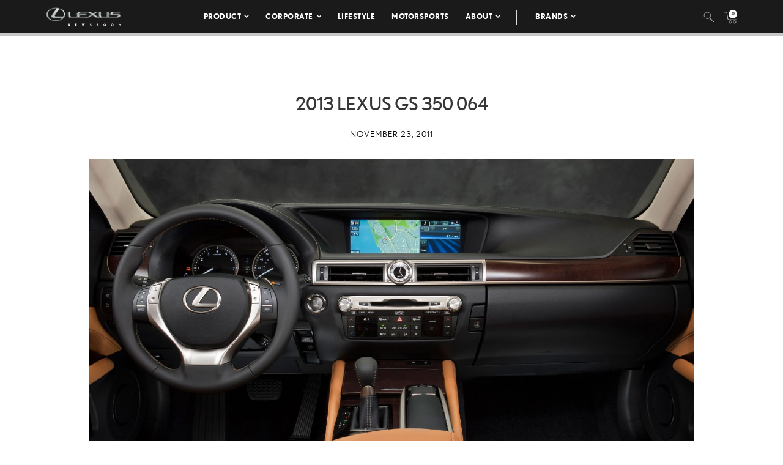

--- FILE ---
content_type: text/html; charset=utf-8
request_url: https://www.google.com/recaptcha/api2/anchor?ar=1&k=6Ldl55gUAAAAAODWLNyPR_2KfYHNm-DfOveo0xfH&co=aHR0cHM6Ly9wcmVzc3Jvb20ubGV4dXMuY29tOjQ0Mw..&hl=en&v=N67nZn4AqZkNcbeMu4prBgzg&size=normal&anchor-ms=20000&execute-ms=30000&cb=ain36bo7b1s8
body_size: 49341
content:
<!DOCTYPE HTML><html dir="ltr" lang="en"><head><meta http-equiv="Content-Type" content="text/html; charset=UTF-8">
<meta http-equiv="X-UA-Compatible" content="IE=edge">
<title>reCAPTCHA</title>
<style type="text/css">
/* cyrillic-ext */
@font-face {
  font-family: 'Roboto';
  font-style: normal;
  font-weight: 400;
  font-stretch: 100%;
  src: url(//fonts.gstatic.com/s/roboto/v48/KFO7CnqEu92Fr1ME7kSn66aGLdTylUAMa3GUBHMdazTgWw.woff2) format('woff2');
  unicode-range: U+0460-052F, U+1C80-1C8A, U+20B4, U+2DE0-2DFF, U+A640-A69F, U+FE2E-FE2F;
}
/* cyrillic */
@font-face {
  font-family: 'Roboto';
  font-style: normal;
  font-weight: 400;
  font-stretch: 100%;
  src: url(//fonts.gstatic.com/s/roboto/v48/KFO7CnqEu92Fr1ME7kSn66aGLdTylUAMa3iUBHMdazTgWw.woff2) format('woff2');
  unicode-range: U+0301, U+0400-045F, U+0490-0491, U+04B0-04B1, U+2116;
}
/* greek-ext */
@font-face {
  font-family: 'Roboto';
  font-style: normal;
  font-weight: 400;
  font-stretch: 100%;
  src: url(//fonts.gstatic.com/s/roboto/v48/KFO7CnqEu92Fr1ME7kSn66aGLdTylUAMa3CUBHMdazTgWw.woff2) format('woff2');
  unicode-range: U+1F00-1FFF;
}
/* greek */
@font-face {
  font-family: 'Roboto';
  font-style: normal;
  font-weight: 400;
  font-stretch: 100%;
  src: url(//fonts.gstatic.com/s/roboto/v48/KFO7CnqEu92Fr1ME7kSn66aGLdTylUAMa3-UBHMdazTgWw.woff2) format('woff2');
  unicode-range: U+0370-0377, U+037A-037F, U+0384-038A, U+038C, U+038E-03A1, U+03A3-03FF;
}
/* math */
@font-face {
  font-family: 'Roboto';
  font-style: normal;
  font-weight: 400;
  font-stretch: 100%;
  src: url(//fonts.gstatic.com/s/roboto/v48/KFO7CnqEu92Fr1ME7kSn66aGLdTylUAMawCUBHMdazTgWw.woff2) format('woff2');
  unicode-range: U+0302-0303, U+0305, U+0307-0308, U+0310, U+0312, U+0315, U+031A, U+0326-0327, U+032C, U+032F-0330, U+0332-0333, U+0338, U+033A, U+0346, U+034D, U+0391-03A1, U+03A3-03A9, U+03B1-03C9, U+03D1, U+03D5-03D6, U+03F0-03F1, U+03F4-03F5, U+2016-2017, U+2034-2038, U+203C, U+2040, U+2043, U+2047, U+2050, U+2057, U+205F, U+2070-2071, U+2074-208E, U+2090-209C, U+20D0-20DC, U+20E1, U+20E5-20EF, U+2100-2112, U+2114-2115, U+2117-2121, U+2123-214F, U+2190, U+2192, U+2194-21AE, U+21B0-21E5, U+21F1-21F2, U+21F4-2211, U+2213-2214, U+2216-22FF, U+2308-230B, U+2310, U+2319, U+231C-2321, U+2336-237A, U+237C, U+2395, U+239B-23B7, U+23D0, U+23DC-23E1, U+2474-2475, U+25AF, U+25B3, U+25B7, U+25BD, U+25C1, U+25CA, U+25CC, U+25FB, U+266D-266F, U+27C0-27FF, U+2900-2AFF, U+2B0E-2B11, U+2B30-2B4C, U+2BFE, U+3030, U+FF5B, U+FF5D, U+1D400-1D7FF, U+1EE00-1EEFF;
}
/* symbols */
@font-face {
  font-family: 'Roboto';
  font-style: normal;
  font-weight: 400;
  font-stretch: 100%;
  src: url(//fonts.gstatic.com/s/roboto/v48/KFO7CnqEu92Fr1ME7kSn66aGLdTylUAMaxKUBHMdazTgWw.woff2) format('woff2');
  unicode-range: U+0001-000C, U+000E-001F, U+007F-009F, U+20DD-20E0, U+20E2-20E4, U+2150-218F, U+2190, U+2192, U+2194-2199, U+21AF, U+21E6-21F0, U+21F3, U+2218-2219, U+2299, U+22C4-22C6, U+2300-243F, U+2440-244A, U+2460-24FF, U+25A0-27BF, U+2800-28FF, U+2921-2922, U+2981, U+29BF, U+29EB, U+2B00-2BFF, U+4DC0-4DFF, U+FFF9-FFFB, U+10140-1018E, U+10190-1019C, U+101A0, U+101D0-101FD, U+102E0-102FB, U+10E60-10E7E, U+1D2C0-1D2D3, U+1D2E0-1D37F, U+1F000-1F0FF, U+1F100-1F1AD, U+1F1E6-1F1FF, U+1F30D-1F30F, U+1F315, U+1F31C, U+1F31E, U+1F320-1F32C, U+1F336, U+1F378, U+1F37D, U+1F382, U+1F393-1F39F, U+1F3A7-1F3A8, U+1F3AC-1F3AF, U+1F3C2, U+1F3C4-1F3C6, U+1F3CA-1F3CE, U+1F3D4-1F3E0, U+1F3ED, U+1F3F1-1F3F3, U+1F3F5-1F3F7, U+1F408, U+1F415, U+1F41F, U+1F426, U+1F43F, U+1F441-1F442, U+1F444, U+1F446-1F449, U+1F44C-1F44E, U+1F453, U+1F46A, U+1F47D, U+1F4A3, U+1F4B0, U+1F4B3, U+1F4B9, U+1F4BB, U+1F4BF, U+1F4C8-1F4CB, U+1F4D6, U+1F4DA, U+1F4DF, U+1F4E3-1F4E6, U+1F4EA-1F4ED, U+1F4F7, U+1F4F9-1F4FB, U+1F4FD-1F4FE, U+1F503, U+1F507-1F50B, U+1F50D, U+1F512-1F513, U+1F53E-1F54A, U+1F54F-1F5FA, U+1F610, U+1F650-1F67F, U+1F687, U+1F68D, U+1F691, U+1F694, U+1F698, U+1F6AD, U+1F6B2, U+1F6B9-1F6BA, U+1F6BC, U+1F6C6-1F6CF, U+1F6D3-1F6D7, U+1F6E0-1F6EA, U+1F6F0-1F6F3, U+1F6F7-1F6FC, U+1F700-1F7FF, U+1F800-1F80B, U+1F810-1F847, U+1F850-1F859, U+1F860-1F887, U+1F890-1F8AD, U+1F8B0-1F8BB, U+1F8C0-1F8C1, U+1F900-1F90B, U+1F93B, U+1F946, U+1F984, U+1F996, U+1F9E9, U+1FA00-1FA6F, U+1FA70-1FA7C, U+1FA80-1FA89, U+1FA8F-1FAC6, U+1FACE-1FADC, U+1FADF-1FAE9, U+1FAF0-1FAF8, U+1FB00-1FBFF;
}
/* vietnamese */
@font-face {
  font-family: 'Roboto';
  font-style: normal;
  font-weight: 400;
  font-stretch: 100%;
  src: url(//fonts.gstatic.com/s/roboto/v48/KFO7CnqEu92Fr1ME7kSn66aGLdTylUAMa3OUBHMdazTgWw.woff2) format('woff2');
  unicode-range: U+0102-0103, U+0110-0111, U+0128-0129, U+0168-0169, U+01A0-01A1, U+01AF-01B0, U+0300-0301, U+0303-0304, U+0308-0309, U+0323, U+0329, U+1EA0-1EF9, U+20AB;
}
/* latin-ext */
@font-face {
  font-family: 'Roboto';
  font-style: normal;
  font-weight: 400;
  font-stretch: 100%;
  src: url(//fonts.gstatic.com/s/roboto/v48/KFO7CnqEu92Fr1ME7kSn66aGLdTylUAMa3KUBHMdazTgWw.woff2) format('woff2');
  unicode-range: U+0100-02BA, U+02BD-02C5, U+02C7-02CC, U+02CE-02D7, U+02DD-02FF, U+0304, U+0308, U+0329, U+1D00-1DBF, U+1E00-1E9F, U+1EF2-1EFF, U+2020, U+20A0-20AB, U+20AD-20C0, U+2113, U+2C60-2C7F, U+A720-A7FF;
}
/* latin */
@font-face {
  font-family: 'Roboto';
  font-style: normal;
  font-weight: 400;
  font-stretch: 100%;
  src: url(//fonts.gstatic.com/s/roboto/v48/KFO7CnqEu92Fr1ME7kSn66aGLdTylUAMa3yUBHMdazQ.woff2) format('woff2');
  unicode-range: U+0000-00FF, U+0131, U+0152-0153, U+02BB-02BC, U+02C6, U+02DA, U+02DC, U+0304, U+0308, U+0329, U+2000-206F, U+20AC, U+2122, U+2191, U+2193, U+2212, U+2215, U+FEFF, U+FFFD;
}
/* cyrillic-ext */
@font-face {
  font-family: 'Roboto';
  font-style: normal;
  font-weight: 500;
  font-stretch: 100%;
  src: url(//fonts.gstatic.com/s/roboto/v48/KFO7CnqEu92Fr1ME7kSn66aGLdTylUAMa3GUBHMdazTgWw.woff2) format('woff2');
  unicode-range: U+0460-052F, U+1C80-1C8A, U+20B4, U+2DE0-2DFF, U+A640-A69F, U+FE2E-FE2F;
}
/* cyrillic */
@font-face {
  font-family: 'Roboto';
  font-style: normal;
  font-weight: 500;
  font-stretch: 100%;
  src: url(//fonts.gstatic.com/s/roboto/v48/KFO7CnqEu92Fr1ME7kSn66aGLdTylUAMa3iUBHMdazTgWw.woff2) format('woff2');
  unicode-range: U+0301, U+0400-045F, U+0490-0491, U+04B0-04B1, U+2116;
}
/* greek-ext */
@font-face {
  font-family: 'Roboto';
  font-style: normal;
  font-weight: 500;
  font-stretch: 100%;
  src: url(//fonts.gstatic.com/s/roboto/v48/KFO7CnqEu92Fr1ME7kSn66aGLdTylUAMa3CUBHMdazTgWw.woff2) format('woff2');
  unicode-range: U+1F00-1FFF;
}
/* greek */
@font-face {
  font-family: 'Roboto';
  font-style: normal;
  font-weight: 500;
  font-stretch: 100%;
  src: url(//fonts.gstatic.com/s/roboto/v48/KFO7CnqEu92Fr1ME7kSn66aGLdTylUAMa3-UBHMdazTgWw.woff2) format('woff2');
  unicode-range: U+0370-0377, U+037A-037F, U+0384-038A, U+038C, U+038E-03A1, U+03A3-03FF;
}
/* math */
@font-face {
  font-family: 'Roboto';
  font-style: normal;
  font-weight: 500;
  font-stretch: 100%;
  src: url(//fonts.gstatic.com/s/roboto/v48/KFO7CnqEu92Fr1ME7kSn66aGLdTylUAMawCUBHMdazTgWw.woff2) format('woff2');
  unicode-range: U+0302-0303, U+0305, U+0307-0308, U+0310, U+0312, U+0315, U+031A, U+0326-0327, U+032C, U+032F-0330, U+0332-0333, U+0338, U+033A, U+0346, U+034D, U+0391-03A1, U+03A3-03A9, U+03B1-03C9, U+03D1, U+03D5-03D6, U+03F0-03F1, U+03F4-03F5, U+2016-2017, U+2034-2038, U+203C, U+2040, U+2043, U+2047, U+2050, U+2057, U+205F, U+2070-2071, U+2074-208E, U+2090-209C, U+20D0-20DC, U+20E1, U+20E5-20EF, U+2100-2112, U+2114-2115, U+2117-2121, U+2123-214F, U+2190, U+2192, U+2194-21AE, U+21B0-21E5, U+21F1-21F2, U+21F4-2211, U+2213-2214, U+2216-22FF, U+2308-230B, U+2310, U+2319, U+231C-2321, U+2336-237A, U+237C, U+2395, U+239B-23B7, U+23D0, U+23DC-23E1, U+2474-2475, U+25AF, U+25B3, U+25B7, U+25BD, U+25C1, U+25CA, U+25CC, U+25FB, U+266D-266F, U+27C0-27FF, U+2900-2AFF, U+2B0E-2B11, U+2B30-2B4C, U+2BFE, U+3030, U+FF5B, U+FF5D, U+1D400-1D7FF, U+1EE00-1EEFF;
}
/* symbols */
@font-face {
  font-family: 'Roboto';
  font-style: normal;
  font-weight: 500;
  font-stretch: 100%;
  src: url(//fonts.gstatic.com/s/roboto/v48/KFO7CnqEu92Fr1ME7kSn66aGLdTylUAMaxKUBHMdazTgWw.woff2) format('woff2');
  unicode-range: U+0001-000C, U+000E-001F, U+007F-009F, U+20DD-20E0, U+20E2-20E4, U+2150-218F, U+2190, U+2192, U+2194-2199, U+21AF, U+21E6-21F0, U+21F3, U+2218-2219, U+2299, U+22C4-22C6, U+2300-243F, U+2440-244A, U+2460-24FF, U+25A0-27BF, U+2800-28FF, U+2921-2922, U+2981, U+29BF, U+29EB, U+2B00-2BFF, U+4DC0-4DFF, U+FFF9-FFFB, U+10140-1018E, U+10190-1019C, U+101A0, U+101D0-101FD, U+102E0-102FB, U+10E60-10E7E, U+1D2C0-1D2D3, U+1D2E0-1D37F, U+1F000-1F0FF, U+1F100-1F1AD, U+1F1E6-1F1FF, U+1F30D-1F30F, U+1F315, U+1F31C, U+1F31E, U+1F320-1F32C, U+1F336, U+1F378, U+1F37D, U+1F382, U+1F393-1F39F, U+1F3A7-1F3A8, U+1F3AC-1F3AF, U+1F3C2, U+1F3C4-1F3C6, U+1F3CA-1F3CE, U+1F3D4-1F3E0, U+1F3ED, U+1F3F1-1F3F3, U+1F3F5-1F3F7, U+1F408, U+1F415, U+1F41F, U+1F426, U+1F43F, U+1F441-1F442, U+1F444, U+1F446-1F449, U+1F44C-1F44E, U+1F453, U+1F46A, U+1F47D, U+1F4A3, U+1F4B0, U+1F4B3, U+1F4B9, U+1F4BB, U+1F4BF, U+1F4C8-1F4CB, U+1F4D6, U+1F4DA, U+1F4DF, U+1F4E3-1F4E6, U+1F4EA-1F4ED, U+1F4F7, U+1F4F9-1F4FB, U+1F4FD-1F4FE, U+1F503, U+1F507-1F50B, U+1F50D, U+1F512-1F513, U+1F53E-1F54A, U+1F54F-1F5FA, U+1F610, U+1F650-1F67F, U+1F687, U+1F68D, U+1F691, U+1F694, U+1F698, U+1F6AD, U+1F6B2, U+1F6B9-1F6BA, U+1F6BC, U+1F6C6-1F6CF, U+1F6D3-1F6D7, U+1F6E0-1F6EA, U+1F6F0-1F6F3, U+1F6F7-1F6FC, U+1F700-1F7FF, U+1F800-1F80B, U+1F810-1F847, U+1F850-1F859, U+1F860-1F887, U+1F890-1F8AD, U+1F8B0-1F8BB, U+1F8C0-1F8C1, U+1F900-1F90B, U+1F93B, U+1F946, U+1F984, U+1F996, U+1F9E9, U+1FA00-1FA6F, U+1FA70-1FA7C, U+1FA80-1FA89, U+1FA8F-1FAC6, U+1FACE-1FADC, U+1FADF-1FAE9, U+1FAF0-1FAF8, U+1FB00-1FBFF;
}
/* vietnamese */
@font-face {
  font-family: 'Roboto';
  font-style: normal;
  font-weight: 500;
  font-stretch: 100%;
  src: url(//fonts.gstatic.com/s/roboto/v48/KFO7CnqEu92Fr1ME7kSn66aGLdTylUAMa3OUBHMdazTgWw.woff2) format('woff2');
  unicode-range: U+0102-0103, U+0110-0111, U+0128-0129, U+0168-0169, U+01A0-01A1, U+01AF-01B0, U+0300-0301, U+0303-0304, U+0308-0309, U+0323, U+0329, U+1EA0-1EF9, U+20AB;
}
/* latin-ext */
@font-face {
  font-family: 'Roboto';
  font-style: normal;
  font-weight: 500;
  font-stretch: 100%;
  src: url(//fonts.gstatic.com/s/roboto/v48/KFO7CnqEu92Fr1ME7kSn66aGLdTylUAMa3KUBHMdazTgWw.woff2) format('woff2');
  unicode-range: U+0100-02BA, U+02BD-02C5, U+02C7-02CC, U+02CE-02D7, U+02DD-02FF, U+0304, U+0308, U+0329, U+1D00-1DBF, U+1E00-1E9F, U+1EF2-1EFF, U+2020, U+20A0-20AB, U+20AD-20C0, U+2113, U+2C60-2C7F, U+A720-A7FF;
}
/* latin */
@font-face {
  font-family: 'Roboto';
  font-style: normal;
  font-weight: 500;
  font-stretch: 100%;
  src: url(//fonts.gstatic.com/s/roboto/v48/KFO7CnqEu92Fr1ME7kSn66aGLdTylUAMa3yUBHMdazQ.woff2) format('woff2');
  unicode-range: U+0000-00FF, U+0131, U+0152-0153, U+02BB-02BC, U+02C6, U+02DA, U+02DC, U+0304, U+0308, U+0329, U+2000-206F, U+20AC, U+2122, U+2191, U+2193, U+2212, U+2215, U+FEFF, U+FFFD;
}
/* cyrillic-ext */
@font-face {
  font-family: 'Roboto';
  font-style: normal;
  font-weight: 900;
  font-stretch: 100%;
  src: url(//fonts.gstatic.com/s/roboto/v48/KFO7CnqEu92Fr1ME7kSn66aGLdTylUAMa3GUBHMdazTgWw.woff2) format('woff2');
  unicode-range: U+0460-052F, U+1C80-1C8A, U+20B4, U+2DE0-2DFF, U+A640-A69F, U+FE2E-FE2F;
}
/* cyrillic */
@font-face {
  font-family: 'Roboto';
  font-style: normal;
  font-weight: 900;
  font-stretch: 100%;
  src: url(//fonts.gstatic.com/s/roboto/v48/KFO7CnqEu92Fr1ME7kSn66aGLdTylUAMa3iUBHMdazTgWw.woff2) format('woff2');
  unicode-range: U+0301, U+0400-045F, U+0490-0491, U+04B0-04B1, U+2116;
}
/* greek-ext */
@font-face {
  font-family: 'Roboto';
  font-style: normal;
  font-weight: 900;
  font-stretch: 100%;
  src: url(//fonts.gstatic.com/s/roboto/v48/KFO7CnqEu92Fr1ME7kSn66aGLdTylUAMa3CUBHMdazTgWw.woff2) format('woff2');
  unicode-range: U+1F00-1FFF;
}
/* greek */
@font-face {
  font-family: 'Roboto';
  font-style: normal;
  font-weight: 900;
  font-stretch: 100%;
  src: url(//fonts.gstatic.com/s/roboto/v48/KFO7CnqEu92Fr1ME7kSn66aGLdTylUAMa3-UBHMdazTgWw.woff2) format('woff2');
  unicode-range: U+0370-0377, U+037A-037F, U+0384-038A, U+038C, U+038E-03A1, U+03A3-03FF;
}
/* math */
@font-face {
  font-family: 'Roboto';
  font-style: normal;
  font-weight: 900;
  font-stretch: 100%;
  src: url(//fonts.gstatic.com/s/roboto/v48/KFO7CnqEu92Fr1ME7kSn66aGLdTylUAMawCUBHMdazTgWw.woff2) format('woff2');
  unicode-range: U+0302-0303, U+0305, U+0307-0308, U+0310, U+0312, U+0315, U+031A, U+0326-0327, U+032C, U+032F-0330, U+0332-0333, U+0338, U+033A, U+0346, U+034D, U+0391-03A1, U+03A3-03A9, U+03B1-03C9, U+03D1, U+03D5-03D6, U+03F0-03F1, U+03F4-03F5, U+2016-2017, U+2034-2038, U+203C, U+2040, U+2043, U+2047, U+2050, U+2057, U+205F, U+2070-2071, U+2074-208E, U+2090-209C, U+20D0-20DC, U+20E1, U+20E5-20EF, U+2100-2112, U+2114-2115, U+2117-2121, U+2123-214F, U+2190, U+2192, U+2194-21AE, U+21B0-21E5, U+21F1-21F2, U+21F4-2211, U+2213-2214, U+2216-22FF, U+2308-230B, U+2310, U+2319, U+231C-2321, U+2336-237A, U+237C, U+2395, U+239B-23B7, U+23D0, U+23DC-23E1, U+2474-2475, U+25AF, U+25B3, U+25B7, U+25BD, U+25C1, U+25CA, U+25CC, U+25FB, U+266D-266F, U+27C0-27FF, U+2900-2AFF, U+2B0E-2B11, U+2B30-2B4C, U+2BFE, U+3030, U+FF5B, U+FF5D, U+1D400-1D7FF, U+1EE00-1EEFF;
}
/* symbols */
@font-face {
  font-family: 'Roboto';
  font-style: normal;
  font-weight: 900;
  font-stretch: 100%;
  src: url(//fonts.gstatic.com/s/roboto/v48/KFO7CnqEu92Fr1ME7kSn66aGLdTylUAMaxKUBHMdazTgWw.woff2) format('woff2');
  unicode-range: U+0001-000C, U+000E-001F, U+007F-009F, U+20DD-20E0, U+20E2-20E4, U+2150-218F, U+2190, U+2192, U+2194-2199, U+21AF, U+21E6-21F0, U+21F3, U+2218-2219, U+2299, U+22C4-22C6, U+2300-243F, U+2440-244A, U+2460-24FF, U+25A0-27BF, U+2800-28FF, U+2921-2922, U+2981, U+29BF, U+29EB, U+2B00-2BFF, U+4DC0-4DFF, U+FFF9-FFFB, U+10140-1018E, U+10190-1019C, U+101A0, U+101D0-101FD, U+102E0-102FB, U+10E60-10E7E, U+1D2C0-1D2D3, U+1D2E0-1D37F, U+1F000-1F0FF, U+1F100-1F1AD, U+1F1E6-1F1FF, U+1F30D-1F30F, U+1F315, U+1F31C, U+1F31E, U+1F320-1F32C, U+1F336, U+1F378, U+1F37D, U+1F382, U+1F393-1F39F, U+1F3A7-1F3A8, U+1F3AC-1F3AF, U+1F3C2, U+1F3C4-1F3C6, U+1F3CA-1F3CE, U+1F3D4-1F3E0, U+1F3ED, U+1F3F1-1F3F3, U+1F3F5-1F3F7, U+1F408, U+1F415, U+1F41F, U+1F426, U+1F43F, U+1F441-1F442, U+1F444, U+1F446-1F449, U+1F44C-1F44E, U+1F453, U+1F46A, U+1F47D, U+1F4A3, U+1F4B0, U+1F4B3, U+1F4B9, U+1F4BB, U+1F4BF, U+1F4C8-1F4CB, U+1F4D6, U+1F4DA, U+1F4DF, U+1F4E3-1F4E6, U+1F4EA-1F4ED, U+1F4F7, U+1F4F9-1F4FB, U+1F4FD-1F4FE, U+1F503, U+1F507-1F50B, U+1F50D, U+1F512-1F513, U+1F53E-1F54A, U+1F54F-1F5FA, U+1F610, U+1F650-1F67F, U+1F687, U+1F68D, U+1F691, U+1F694, U+1F698, U+1F6AD, U+1F6B2, U+1F6B9-1F6BA, U+1F6BC, U+1F6C6-1F6CF, U+1F6D3-1F6D7, U+1F6E0-1F6EA, U+1F6F0-1F6F3, U+1F6F7-1F6FC, U+1F700-1F7FF, U+1F800-1F80B, U+1F810-1F847, U+1F850-1F859, U+1F860-1F887, U+1F890-1F8AD, U+1F8B0-1F8BB, U+1F8C0-1F8C1, U+1F900-1F90B, U+1F93B, U+1F946, U+1F984, U+1F996, U+1F9E9, U+1FA00-1FA6F, U+1FA70-1FA7C, U+1FA80-1FA89, U+1FA8F-1FAC6, U+1FACE-1FADC, U+1FADF-1FAE9, U+1FAF0-1FAF8, U+1FB00-1FBFF;
}
/* vietnamese */
@font-face {
  font-family: 'Roboto';
  font-style: normal;
  font-weight: 900;
  font-stretch: 100%;
  src: url(//fonts.gstatic.com/s/roboto/v48/KFO7CnqEu92Fr1ME7kSn66aGLdTylUAMa3OUBHMdazTgWw.woff2) format('woff2');
  unicode-range: U+0102-0103, U+0110-0111, U+0128-0129, U+0168-0169, U+01A0-01A1, U+01AF-01B0, U+0300-0301, U+0303-0304, U+0308-0309, U+0323, U+0329, U+1EA0-1EF9, U+20AB;
}
/* latin-ext */
@font-face {
  font-family: 'Roboto';
  font-style: normal;
  font-weight: 900;
  font-stretch: 100%;
  src: url(//fonts.gstatic.com/s/roboto/v48/KFO7CnqEu92Fr1ME7kSn66aGLdTylUAMa3KUBHMdazTgWw.woff2) format('woff2');
  unicode-range: U+0100-02BA, U+02BD-02C5, U+02C7-02CC, U+02CE-02D7, U+02DD-02FF, U+0304, U+0308, U+0329, U+1D00-1DBF, U+1E00-1E9F, U+1EF2-1EFF, U+2020, U+20A0-20AB, U+20AD-20C0, U+2113, U+2C60-2C7F, U+A720-A7FF;
}
/* latin */
@font-face {
  font-family: 'Roboto';
  font-style: normal;
  font-weight: 900;
  font-stretch: 100%;
  src: url(//fonts.gstatic.com/s/roboto/v48/KFO7CnqEu92Fr1ME7kSn66aGLdTylUAMa3yUBHMdazQ.woff2) format('woff2');
  unicode-range: U+0000-00FF, U+0131, U+0152-0153, U+02BB-02BC, U+02C6, U+02DA, U+02DC, U+0304, U+0308, U+0329, U+2000-206F, U+20AC, U+2122, U+2191, U+2193, U+2212, U+2215, U+FEFF, U+FFFD;
}

</style>
<link rel="stylesheet" type="text/css" href="https://www.gstatic.com/recaptcha/releases/N67nZn4AqZkNcbeMu4prBgzg/styles__ltr.css">
<script nonce="ADw8g53o-Psh7w7QIkC_OQ" type="text/javascript">window['__recaptcha_api'] = 'https://www.google.com/recaptcha/api2/';</script>
<script type="text/javascript" src="https://www.gstatic.com/recaptcha/releases/N67nZn4AqZkNcbeMu4prBgzg/recaptcha__en.js" nonce="ADw8g53o-Psh7w7QIkC_OQ">
      
    </script></head>
<body><div id="rc-anchor-alert" class="rc-anchor-alert"></div>
<input type="hidden" id="recaptcha-token" value="[base64]">
<script type="text/javascript" nonce="ADw8g53o-Psh7w7QIkC_OQ">
      recaptcha.anchor.Main.init("[\x22ainput\x22,[\x22bgdata\x22,\x22\x22,\[base64]/[base64]/[base64]/bmV3IHJbeF0oY1swXSk6RT09Mj9uZXcgclt4XShjWzBdLGNbMV0pOkU9PTM/bmV3IHJbeF0oY1swXSxjWzFdLGNbMl0pOkU9PTQ/[base64]/[base64]/[base64]/[base64]/[base64]/[base64]/[base64]/[base64]\x22,\[base64]\\u003d\\u003d\x22,\x22w7k4w6UpfcOAD3rDjVLCisOCwohMf8KsXXkUw5HCo8O0w4VNw43DqcK4WcOUEgtfwoZtP31+wpBtwrTCrT/DjyPCosKmwrnDssK4dizDjMK+Qn9Ew4HCtCYDwpoFXiN8w5jDgMOHw5XDg8KncsKkwrDCmcO3UsOfTcOgOMOBwqosbsOPLMKfMsOgA2/CjUzCkWbCnMO8IxfCmMKFZV/Dv8O7CsKDdsKwBMO0wrjDgivDqMOgwokKHMKRZMOBF0sMZsOow6LCnMKgw7A/wpPDqTfCoMOHICfDkMK6Z1NCwpjDmcKIwp4KwoTCkhTCuMOOw69kwovCrcKsE8KJw48xRGoVBU7DgMK1FcK9wrDCoHjDusKgwr/[base64]/[base64]/[base64]/DssO8KA4WwrDCu8OxHXgNw5DDpHoWTMKmKlFIYBzDlsO4w7vCk8OvV8KpGx8/[base64]/wqTDvcOyBcKuwqFMwqjDthvDkcO+JglEMMKwwrYlYkYZw6ssHEwCSsOGMcOdw6nDq8OdPCQjERwfH8K9w51rwq98ah3Cqyx3w6/Du0AHw6MFw4zCoVs8V3DChMKaw6x0NsOQwrLDim7DrMOXw6zDvcOabMOLwrLCt0I2w6FmXMKMwrnDtsO3DWFfw7DDmmLDhsOoFQvDlMO+wqfDkMObwpDDgxrCm8K/w4XCj04LGUo8ET5hOMK+OlQYaAVgGTjCvjHDiFd+w5LDpy01OsK4w7AOwqLCpT3DohfDu8KNw65mJ2MKTcOyQhTDncOjLFjCgMKGwooUw60aCsOWwolWT8OPNXRRQ8KVwqvDuhR2wqrCoBfDoTDCgH3DmMODwr50w43CnhrDoTFnwrEjwp3Dr8OnwqgMcF/[base64]/[base64]/Cjkdpw6wBC8ODb0DCl2zDnw7Dq8KmKMOTwpUICMOeOcOlC8OwEcKueF/ClCVXcMKhQsO7CVMKw5XCtMOvwp0MXsK5Wm/Cp8KKwrjCogErLcOnwrthw5Qsw6rCtVQQCcKUwrJuB8OiwooFUGJLw7PDmsKkBsKbwpfDoMKBJsKIRQ/DlsOfwpJpwpTDo8KEwqvDt8K7TcO7DAQfw48XfsORY8OXblocwrIGCivDi2QUHVUEw4fCqcKawrhZwpbDvsO+fDjCsD3CvsKuL8Oow6LCpjXCicOpPMOVHsKSZSl/w4YDHcKQEsO3GcKqw6jDiBfDrMK3w6QfD8OFJUrDkHh1wqJOQMOHNXtDZsOxw7dudA/Duk3DiXLDtBfCl3FowpAmw7rDhyXCsiwswr9SwoPDqibDgcO6CWzDhnvDjsOqwqrDn8ONM3XCksK3w4YkwpLDusKXw6rDhSUOFSMHw5lqw44tKy/Cphsrw4TDs8OrNxo5AcKVwozCv2EQwoRdBMK0wocSWVHCg3TDhMO+QcKJS2xSFMKLwpAlwq/Csz1CB1AaUSBAwqbDiX06wp8dwqdaIkPDncONw5XCklpHQcKoFMO8wqM6PCJlwrwPRsKJd8KwOn1pFWrDtsK1wr7Cv8KlUcOCw6zCgiYrwoTDo8K3asOHwohzwrzDkQNCwpzCv8O7Q8O4G8K2w6zCs8KCE8O/wrFfwrnCs8KIcy4uwrTCn3lrw4JfEXlAwrfDrTTCmETDv8O7XRvDicKDRhhvYRRxwrccM0Q0ScO8Xw5KEVAaLhFlM8OUM8O/L8K/M8K3wqUuGcOPfMOQfVrCkcOEBgnDhDPDqcO4TMOHXk5/[base64]/DuEM/XDzDsSXCrMO2Sl1ew7vClw/Dm1kcw4lYwqnCk8O9wrp+XcK2I8KARsKBw6UswqzCjBwWe8KBGsK9w7DCqcKowozDvsKjcMKzw4TCssOMw4rCisKUw6caw5R5TSY9MsKqw4TDncKqN2ZhOlk2w4J6GhnDtcO/[base64]/[base64]/WTLCp8K+w6XCumzDoTnCqcOowrTDtmdxwrYywqtewrLDq8K6eyodHTLDocKjJnLDgsKyw5zDpjwzw7XDjnbDgcK/w6jCg0/CoQQLA0cKwo/[base64]/[base64]/DlsKTw7ckwrB3cnXCqMONc8O4w44KHcKHw6R4bx/DpMO0WcOBHcO3cTnDhWzCjCrDvmDCnMKKX8K4IcOlH17DnRDDhwrCi8OmwrrCq8K7w5gjSsKnw5J2NyfDgEvCm2nCplTDr08WW1jDgcOgw6TDj8K/wpnCkUxeaEjDk1UiUcOjw6HCs8KKw5/CgAPDtksyEkhVL1VCAU7DqkXCv8K/wrDCsMK1MMOKwr7DicOLW0DCjWfDq37CjsOQGsKFw5fDvMO4w5PDisKHLwNwwqVQwqDDv1lPwrjCuMO3w7Q4w6N6wp7CpMKDWyDDv0nCoMOkwo83w4xPTMKpw6DCvGnDmMOxw6XDk8OSQj/[base64]/DqTfCiwYiw4B0w63Dr8KMwp1sYsKYw65+w7FAdAIWwpA0fyM/wqvDsA/[base64]/[base64]/CjWXCmsOEwpfDm8O6NcKdwoLCoMOSBVd0fA8zVMKkQcObw5TDrXjCjRMrwrbCiMKFw7DDij7Dt3HDnRzDqFTCo2RPw5g+wqNJw7IKwoTCnR8Bw5EUw7fDucOQfcKaw7QeQ8Kow4HDl0HCq0JdRXB/McKCR3zCgsKBw656UwnCq8OHLcOsABdtwodzY3duFSM7woxdYWMiw7Utw4dGaMKFw5V1VcKKwq3CsHVKFsKkw7nCr8KCVMOXUMKnK0jDk8O/wppow7sEwoBVQcK3w4g/w7PDvsKsDMKcbF/CsMKTw4/[base64]/JcKAK8KzImttwqF8w6fDkicRMz0mwpbCncKbEA15wp3DpGgDwpgkw5jCkDfDoR7CqwXDt8OEdsK9w5tEwrMXw5A+GMO3wo3CmGkDPMOdVDnDlg7ClMOUSTPDlGV5c0hBecKpF0gNw4kOw6PCtUpowrjDp8KWw6rDmQwxDcO7w4/[base64]/JxPCrS5wZjI1bsOQwpTDq8Kqw63CoTU/dcKJdHvCv1Qlw5BDwrjCmMKQLQdcJsKTfMOeQRHDgRnCusOvKVZMY1VxwobCiWDDikLCskvDqcOFOsK/IcOcwo3CrcOYFDx0wr3Ck8ONRwVfwrjDm8OiwobCqMKxOsOnEFJ0w6NWwqE/wqbDuMONwqwRCWrClMOSw7p1QDcfwqcKE8KvXQ7DnHxcaGZrw6drTcOQcMKSw6kJwoR+CMKIASVpwqpMwo3Dv8K0CTB8wpHCr8KVwo/CpMOLN2/CoWY5w4jCjR8mdMKgT3kdMUPDolLDlx04w59pIkR0w6l1VsOHCzNgw7fDrXbCqcKaw6tTwqfCssO1wpfCtyg7NsKfwq3CrMKoR8KTcyHCsx3CtHTDmMOCKcKZw4NFw6jDt1tMw6o2w7/Cg1gXw7bDr0LDrMO0wo3DoMKWMsO8B1BKw7jCuGUwGMKQwpsswo1ew6R7CAwzc8KDw6RNJGk/w5xqw4jDrEgfRMOkehUAGnPCnl3Dox1KwrdkwpfDi8OfPcOCdEpBUsOAGcOmwp4hwpRhEDfCkT47GcK4VnzCoRTDvcORwpoeYMKKHsOrwqtNwoxsw5bDvhV8w5EBwoFtS8OCC0Upw4DCs8K0LRrDocKmw40ywpxWwpsTUwHDlG7DhVbDjCMGFB93bMOhL8K0w4gwLl/DsMK5w7XCiMK0A1rDkh3ClMOuHsO7Jw/CoMK+w5JVw6E2wo/DizYOwrbCkDbCkMKswrAzBRliw5cYwr3DjsKRIjnDiW7Cp8K/dsObUkxTwo/DlCPCmDAjVMO4w6x+ecOiXHxnwoFWUMO5ZcK5VcOhEFIWwqkEwovDmcOTwpTDjcK9wq5rwqPDhcKkWMOdScOvKmfCnl/DlyfCtnI+wpTDo8O7w6MhwpbCjsKqLsOAwqhTw5nCtsKbw6nDgsKuw4rDpXLCvnDDg2VqesKbSMO4TgoVwqVJwoVtwo/Dq8OUGEjCtE9GNsOWAR3DrzsTGMOkwqzCg8OAw4HDj8KAFhjCusKXw7cqw7bDkFDDhjkXwpfDtn1nwrHCisO5B8KVwpDDjsOBBBYaw4zCo0Jva8OtwoMDH8O0w7khBndfAMKWSMOtZjfDoiMnw5paw5nDpsK/wpQtc8O5w7/[base64]/DmyLDnQE6wrEEEHrDs2hfw6rDjE3DnkzCsMOvwqbDisKaSsK+w79TwoAaKmIqeC5mw494w4vDrHXDtsOlwrDCksKzwqDDvMK7WwpsHSVHGxllK1vDtsK3woMBw79dG8K5RcOSwoTCucKhP8KgwrrCsSodE8OND3fCr1Uiw7vDvAHCtWBsQ8O2w58swq/CoFdBFB7DjsKYw6wYDsKHw5fDvsOHdcOtwrsed03CslfDpypsw5fCtWZLRcKjOFXDnzpvw7JTT8K7G8KKOcKcWF4nwqM2wopUw6glw5o3woXDjg0ETV0TB8KPw7tOD8O4wq/DucO/IsKNw7nDg09rAsKoTMKwTljCoQF9woBPwqTDon1vSkVHw5fCuHl/wpheNcO6DcOpMx0JER5qwrHCqXgmwpbCu1HDqGnDkMKAaF3CgXljG8O+w49xw6EDGMOMHksCUMOybcKcw7tgw7I/Hix2bcO3w4vCq8OuO8KnPmnChMOkCsK6wqjDgsOww7Utw5rDuMOIwqVxDzYMwpbDncOkRU/DtcO6WMOcwr4zAcOSU01fVzbDnMKzVsKqwrrCtsO4S13CrSnDslnCsyZYYcOUB8Orw4/[base64]/CpsK2EwgKwpEFQMKiKcKJVsKce8OUfifCqi4UwrLDiMKZwp/[base64]/CqMKAwql6GBESb2bCjcK/[base64]/wo09FsO5wroRwrbDoHHDpjdaBQTDlcK/O8KjRkjDqnHCtSVsw47DhEJwN8ODwp9mTWvCh8OlwoTDkMOIw6XCicOofcOyOcKSdMOLQcOiwrVqbsKDUQxZw6zDmDDDt8OKXsOJwqxlY8KkbcK6wq94wqtnwp3Ch8K1ByjDmx/CuSYkwpLCjm3CjMO3S8O8wpUeNsKTKiZhw4gjdMOeEwcWXhlawrLCssK7w5rDnnwJVsKvwrQJEXnDslo5QsOFNMKhw5VDwqdowr9ZwpTDm8K+JsOSccKQwqDDpG/DllcmwpfCuMKqJ8OsVcO/BMO1bMKXLMKwa8KHKydBccOfCj12LHE5woJkFcO/worCisO+wqHDg1PDgijCrcOIEMKAPih6wq0QLR5MHMKWwqQDMsOiw7fCj8K/FQI7BsKjwqfCsl95wo7CnhjDpQ0lw7dhLyUzw6PCr2tDXGjCmBpWw4fDtgHCtn0Pw5JoMcOXw53DhQDDrcKXwo4qwrrCskRrwopRRcOTL8KIWsKvW3fDqCddVHI4HMKFGThswqjCvB7DpcOmwoHCtcKxCzkTw5Buw5l1QGAzw5HDiBnChsKJCA3CgD/CghjDhcK/RQoUGS9Awq/DgMKlacKzwpPCk8OfNMKJfsOsfTDCicOSBgLCtcOvKydiwq4AcAhrwq5TwohZEcKqwrpNw4PCqsKJw4ELPhzDt11DSC3DnQTDgcOUw6nCgsOqc8K9w6/DsUd+wo1mbcK5w6NGUUTCvsK6eMKqwqgawoMecXc7fcOWw6nDmMOFSsK/[base64]/CvnTDjEAWUsKtaFDCvxZBM8K1LsKDw7jCpzTDq3shwpE7wpR3w4czw4bDgMOFw7/DlcKjTEnDmi0oUTtJUixawpgawr5ywqdyw7lgHCXCuATCvcKpwoQYw7tdw4fCgWQzw4bCsgHCn8Kaw5jCnnnDpBPDt8O+FSR3KsOIw45KwpfCusO/wpk8wrh6w7ssRsOww6jDqsKACiXCv8OQwrQpw6bDtCsYw5jDusKWBgcWcRLCpD1ibMO5S2LCuMKgwprCnCPCr8OUw43CscKYwq8UYsKoTMKADcOtw7XDu15Kw4RWwqvChUwRNsOVSsKnfAbCvng/FsK/[base64]/[base64]/woLDohQjwq49QinCgMKuw6/CiMK0WcOPPmDDt8O8DCjDlljCucKtwqQKUsKWw6/CgQnCgMK/S1pENsKyRcOPwoHDjcO/wqU6wrzDl346w6XDvcK/wqhFFMOAXMKzawjCisOzCcO+woNbN08LasKjw7pmwpNSB8KsLsKJw4nCvzjCpcKxJ8OjaVXDjcO4esKyFMOlw5JNwpnCt8KBQjR4MsKYTzUrw7VMw7IJcQQLQMO8bUQzU8OJE33DvF7CqcO0wqktw6LDg8KOw7vCtMOhYWBww7VOYcK0XRjCnMKYw6VrXzg7wp/CsB3CszA0MsKYwpFSwplNBMKPEsOjwpfDtxc5MwV1S2DDt0/Co1DCucO6woTDn8K6O8KoH39hwqzDoHUDNsK9w4TCiGFuBRvCpBJUwoJoFMKXQC/[base64]/w6HCq8K7FUXCosKBWMKTwrRdw6xzw6XCu0YRwoQew5DDlnRMw6jCo8O0wqVYQnHDnVY0w6XDnWrDqHzClMOxEMKMccK9w4zCmsKFwpXCtsOeI8KMw4jDisK/[base64]/Dn8Kxw77CpsOZwpTDriZHAT8bwqJ/VwnDlcKgw6g0w6wlw5FFwrLDo8K4Ihcgw65ow4fCq2bDn8O4MMO2KcOLwqDDn8OYVXUTwrY8clgYBMKJw7vCuSXDlMKWwp4BVsK0Eh44w5jCpGfDmTXCpEbCicO/wr5FBcO/woDCmsKTSsKqwolFw7TDtkDDicO+McKUw4oqwodqRFoewrDCosO0dx9uwpZnw6fCp0MDw557DjMWw5c9wp/DrcOePgYZQA7DkcOlwoN0UMKOwpbDuMKwOMK2f8OpIMK0OyjCpcKdwpfDhcODOBYGS37Cl1BIwqzCuEjCkcO6K8OoI8OoVFt6e8Kjw7/DrMOMw7xfcMObZsOGfMOCIMK1wpAYwrsGw5nCj0hPwqzCn35bwp/Cgx1Lw5HDrkBxKXtfQsKYw6QPEMKod8O2LMO2LsO/[base64]/w4kswoLDtR3ChAjDkcOGw6vDqMKlKwtcbMK/wqvDtRnDuyBFesO5NcOUw707K8OkwoHCi8KIwqjDksO2OElwdR7Dl3/CisOTwq/CpToWw5zCrMOKGTHCrsKLVcO6GcORwr/CkwXDrjwnSGfCsC04wojCnApDUMKoG8KIdnvDk2PCtWdQZMOZBcOuwr3Dg30hw7DCr8Knw4FfCwbDm05sAiDDvEwiwqjDrlXDnUHDrXgJwqQAwqHCoHl1MFApWsKsIXYbZ8Oqwoc0wrk8wpY/wpwfZgvDghNTHMODc8KXw6TCsMOXwpzCgEk8U8Orw74tTsKLBl0LX1U5wrczwpV6wpLDpcKCPcKcw7PDn8OnWiNLeU/DrsO+w48uw4l8w6DDgiXCmsOSw5dQwpfDoj7CmcOSSQQAKiDDncOjcnY0w43Dp1HCmMOsw6U3KkAhw7QhBsKjRMOCw4gJwp9mOMKDw5HCssOmBsKzwplGKCTDuVtzAcKHVzzCp3ILwq/CkCYnw4dcI8K1fUbCgQ7DqMOBJljCj0gAw6VoSMK1EcKsLU8YRg/Cm2PClcOKbWrChR7DrXZ1dsKPw6wawpDDjMKYdnFVDUlMAMOew5bCq8OQwobCuwl5wrtKMkDClMOUUmfDpcK0w7gnBMOyw6nDkTQtAMKONgXCqwrCtcOFCSlQw7Y9RHvDq1tWwoLCoRnDnkdVw4V6w5PDoGYFDsOkQMKuwrYowpwzwpIywoTCiMOQwqbCgTjCg8OzXA/DqMOMCcKxc0zDqgkOwrcZPcKiw77CncOhw591wp5wwr4HQBbDjkrCoRUjw4TDgsOpRcOtKH8WwqgkwrHCisKAwqrCosKEw63Ch8O0wqNJw4gaIjcxw7oOYsOMw67DmV5pFjgRdcOIwpjDscOdd2HDq0TCrC5HGsKDw4/Dt8Kewp3CgxouwqHDs8OlL8Obwr4ZKRXCgcOnaAEKw7PDrU7Dnj9Xw5lYCVEcd2bDlkPCuMKsHyjDj8KWwpssesOHwqTChsOfw53CmsKfwpTCi3bDhWLDuMOhdHrCicOaTxHCoMKKwrjDsTvCmsK/QQ3DqcKlJcKCw5fChSnDuVt7w7U8cD3CvsO+S8KCUMO/QMO3V8KkwoUoXlvCqDfDvsKJBMK0w73DlRbCsjEgw7rCisKIwqXCssKGJHXDmMOIwqdJXQLCocKWe1RMESzDgMK/cj0oRMKvIsKkXcKLw43CqcOrVcKyZMOQwqo0TA7CtcOkwrLDkcOcw445w4XCri1TfcOZPGjCo8OhSnBTwrplwoB8CcKRw74gw5hywoPCh37DmMKYfcKnw5BywoBZw7bCknUFw47DlXfCksOpw4V1UwZwwp3Dt39SwoFUeMOrw5/[base64]/CscORw6Mxw64vEisvwplxHnFzw44ewrZgw7AUw7rCrsK0ZMOcwpbDssK+AMOePHRyNcKoATTDu3rDozrCg8KSIsOwEsO5wrcew4jCtwrCjsO1wr3DgcOPY0I/w6plw7zDqMK4w5x6FFZ6BsKqaAvDjsKnbw/DlsKfZsKGTmnDvTkuaMK1w6zDhzXDscO+FGwcwphdwo9awqdvGm0Qwqt2w4vDi3NTK8OBecKTw5tFd18yD1PDngYnwpvDoD3DucKVZWXDgcOSN8K5wpbClsOEB8OfTsO9J3jCssOVHhRcw7wDVMKpBsORwo/ChQgrNkLDkE8lw5JpwpgHeA0uNsKCdcKmwoMew4QMw61Zb8Krwrl4w5BGBMOIVsK/w4wBw6rClsOWIQRoEx3CnMOxwpzDm8K0wpbDmcKFwphAJGzDvMOdT8ORw6PClndFYMKNw5lNC0nCncOQwpvDmAbDkcKuFyvDswHDrXQ0W8OkIl/Dl8OSw7ZUw7nDoFtnFH4nRsOUwpUXacKgw59CSxnClMK3eUTDpcOfw48Tw7fDosKsw7h0SC0Aw4XClxl6w6NKdyYVw4LDlcOJw6/CssKrwrodwrnCg2w9wr7Ck8KIOsOmw7wkR8OPGgHCiVXCkcKXw4DCiFZNPMO1w7NYLF9hT03CjMKZfUfDgcOwwrRIw4U9SlvDtgIHwp/Dv8K7w7jCkcKYwroZfERbJ2U/JAHCpMKnBEpuw7/[base64]/Cpl7DuRfDksOgwplWw6rCgQR2wqbCu1zCrcKkw4bCj38owpg3w59Fw6bDunXDtmrDt3nDlsKJDTvCs8K9wpnDqV50w491e8O0wolrPMORacOLw5XCtsOUBxfDtMKnw7tEw59Kw7rCtnEYXyHCqsOXw5/[base64]/DsiEgCcOcw4tlwqBMw5tEWkzCu8KIQFjCvsKrG8OVw4TDiylKw5HCqlZPwphVw4zDpBXDj8KRwrtCFcOVwpnDq8KPwoHChcK3woYCNiXDsH9ddcOtwp7CgcKKw5XDlsKKw5bCgcKxPcOkZRbCucOcw7hAKUhye8OHMi/[base64]/CuinDvnrDjAoaDFBiESUJwqhIw5DCtMO0wq3CvsKsIcOZw70EwoEvw6IEwqHDosKZwonDtsKvbcK/[base64]/[base64]/[base64]/wrQXRw3ClB1bw648asONQsODecOPw4Z3C8KecMKlw4HCk8OrbsKvw4zCkzIZcAvCqFbCgTrCksKew5t2wrorw5sDLsK1wotEw6sQCHLCuMKlw6PCpsOuwp/DjcO0wqvDn3LCgsKow4kOw5U6w7bDpUPCrjTChSwlQ8ODw6dVw4PDlRDDm0zCkWMrLh3DoUfDo1kGw5MYe2XCuMOqw4HDj8O3wrpzLsOLB8ONEcO3c8K9wrs4w70VJcKRw5wjwq/DjnoeAsOaRMO6O8O3AjvCjMK9NxPCl8KTwoPCs3jCtXMif8O1wpLCvQAhdQ5TwrzCqsOewq4Hw5YAwpHCkyYOw73DpsOawo8GNFnDicKwI2NvOSPDpcObw6lLw61rOcKQUmrCoEY/[base64]/wq7CswvCpw0Lw6cxw7BJDFhfw6DCgkXDjlbDsMKMwo5Yw6g0IcOBw40tw6LCmsKPOArDgcOpVcO9LMK8w6/[base64]/CsMOTZcK3w7rDqMKsIjpKw68pMsKhBhfDnWpWf0rCl8KqVV7Dk8KJw7zDgG57wrLCvsKcwr8Zw5HCusOUw7jCtMOSEsK6IUJkbcO8w7o6S2/CpsK9wpnCq0HDi8OVw5bCs8K5Y2ZpSB/CiDvCnsKlPSjDmz7DizjDtcOBw6lvwoVzw6nDj8KJwpjCn8KGQEnDnsK1w75bKgMxwroGO8OCF8KJKsKgwrVKwr3Ds8KSw71Pe8KhwqnDkD8qw4jDr8OoUcOpwo8le8O9UcK+OcKoccOhw4jDmVDDiMKeacKpcxPDrBjDn1ctwqJFw4HDqy/CtXDCtMKyVMOzYQzDrsO5I8OIfsO5HTnCs8O3wpPDvV9rI8O+LcKcw4PCmhfCjMOmwp/CqMKiQMKtw6jDp8Oxw4nDmE4TWsKJIMO7DCgzR8Oabg/[base64]/Dsxklw4N3BgEPXcKSBMOEw5fClcOlUB/DvsOtZsO7wrRZSMONw5wAw6TDnzsAWsKrVhFOR8OewqZJw7XChgnCv1INKVrDt8Kfwp0Ewp/[base64]/CrknDjxkpwrouw4hnZ8OHwpQLCCZfwqvDghbDjsOUOMKrMFjCvMKnw5nClzoFwp1wJsKuwrcmwoFddcKJB8Ozw4pMfU9bPcKCw5FFacOBw5zCgsOTHcKNFMONwp7DqE8pMT85w4VxDAbDlz3Dnkh2wo3Do2ByYMORw7zDoMOuwpBXw4XCmwtwEsKXd8K/w7pOw77DmsOkwrzCm8KSw67CscKXTkjCkh5eWMKdX3J5b8O2EMK0wrrDmMOHcRDCqlLDhhnChDkUwoVuw4EkfsOOw7LDoj0PYWU5w5gSE3xawqrCllFywq4pw51SwqN0A8OLUUsswrLDqR7Cq8OswpjCk8KLwqV/KQTCqGcPwrLCsMObwqpywrcIworCoTjCmEnDnsOYYcK9w6sIRiQrJMOJZsOPdn9yIyBcXcOkLMONasKDw5VeACZawqfCqcK4WsOeBsK/[base64]/DscOfDsOVWcK3IcKHN8OxUU/CmsOiDcO3w5w4P083wpTClkPDiS3DmMOGJRDDnVoFwolwJ8KxwqsVw71wYsKsEcOuCwYBMAMaw4QFw4XDjD7DpV4Xw77CpMOgRToSfcOXwqvCiWcCw408f8Oxw5zCl8KVwpDCkXrCjn1cfkkXacKvDMKkRcORecKRwqdew5Z/w4MiWMOsw5xXGMOkd1BSRMKgwpczw7bCgjwwS35Xw45jw6nDtAtVwoPDncOgSzEyD8KvN3nCgz7Cj8Kpe8OGIxPDqkXDgMK5VcK9wq1rwoHCpMOYcUzDrMKtSH5HwpteeDnDrXLDkifDjn/CjjRgw40Cwoxnwow/[base64]/QVXCsFTCqMOsYRTCs8OzQW7Cn8Kcwpg/VEYYFz5nw6QUa8KqHzldE21DNsOODcKXw4UHKwXDrmtcw6kbwopVw4/CvTLCj8OOcwY2GMKdSH5bNxXDpEl2cMKJw60FS8KJR3XCpCArdy/DjsOew43DhMOOw4fDkmvDkMKbIl/CvcOzw5TDrMKZw7l5UkISw6gaEsKlwr06wrU3KMKAc27Dr8Kjw6DDscOrwpTDjik4w4QuEcOUw73DrQHDs8O2H8Oaw6dCw58LwplEwoBxQ03DjmoBw5ozQ8O/w6xdBMKRTMOLKjFvw5LDnBHCnV/[base64]/DjjvDvMOeZMKjXcKeGcOXZXbDpsOEwq/DriADw6bDucKZwrbDjB5/wpTCqsKPwrRyw4xNwqfDk00ZHWrCvMOnZMOow41zw57CkQ3CjV0wwqFvw6bCimzDhDZrD8OmB1bDpsONGhvCo1snPcOfw4nDhMK9VsK3fkVqw6ZZOsO0wp3DhsKUw4bCq8KXcSYkwrrCpiFvI8K/w47ChD8QOzXDmsK7wp0QwonDq19xV8KzwpLDumbCtXETw5/Du8OZwoPCncOnw6s9X8ODJQMNecOnFg9vG0Agw5vDmnhlwoxMwpR6w6vDqghtwofCkG0vwpJhw5xdHD3CkMK2w6pSwqZyYEUdw55/[base64]/wowdw7nCimc9w5XDvcKBw5XDm8OOKV4IK8OkGBvDnm3Dhwtuw6bCuMKlwobDvzvDrMKRKQHDiMKhwpTCr8OoRBvCjBvCu1sVwrnDq8K4P8KhccKuw619wprDu8ODwqEGw7/CjsKdw5jCkj/[base64]/[base64]/[base64]/Di8Oxw4d/XAVrw5oIRBJUecOlwqd5wqnCssOOwqZ6eBXCukkdwqNHw5ILw68Hw4Ekw43CrsOcwo4QPcKiSTnDjsKZwpBrwovDqirDnsOuw5cpMyxuw67DgMOxw799Fzx+w47CinXClMK3cMKgw5rCogYKwqFLw5Ymwo/CrsKXw6pEN3jDsBDCsynCl8KsWMKewpk+w5nDv8OzBirCsH/CoW7CjFDCksOuX8OtUsKXck3DhMKYw43Ci8O1X8Kywr/DlcOEUcK1MsKWOsOQw6tNU8OcOsOOw7PCncKxw74vwo1vwrkJw5E9wqvDisKbw7jCi8KJTAExIw9iNk9Swqchw6HDksOLw53CnQXCh8O3bWYFwrUWKkk8wpgMannCpQPCjRdvwqI+wrFXwoEww7tEwrnDsy9pQcOew6HDqT1PwqvCjC/[base64]/[base64]/wp3CtMO/fGHDp8K3wp3DjBB+asKIwolqwr7CuMO7f8KPBizCkHLCoxjDsmIJH8KGXSLCgsKzwqVswoVIUMKWw7PCgBnDtsK8d13CsiUnGMOhLsKHfE/DnBfClG7Cm1F+UsOKw6PCsmMTFHpDCQdCezZww4JdXwTDo0vCqMKUw6/CpT8YYUfCviomISjCjsOfw4t6aMK1SycPwrx0YG5kw4TDkcKZw5/[base64]/Dh19Wwoo2w43Ch8KDw6hwI8OpwpMPfCrDisORw5FufkbCmmIuw4TCtcK3wrTCiR/DiSbDmcOGw4pHw7I5eUU7w7LCvVTCpcKvwrlkw7HClcOOV8O2wpFEwo5lwprDlyzDvsODGyfDrsKUwpfCisOHR8O5wrpNw7Aufm9kGD1CMEDDo2dkwqYAw6vDuMKnw57Cs8K/[base64]/wqDChcKSwq55w4fCunPDtsKVw4/DtFgxSMK2w5TDswZIwpN1WMO3w5k8W8OzUncqw7w6TMKqNR4AwqcPw4BNw7BUYSMCGVzDnsKOREbCtE41w6fDrcK7w5fDmXjCqU/Co8Kxw4Eqw6/Dgmh0I8Ogw6l9w4fCtA3DnDTDk8Ovw7bCpSTClMOBwrfCs2nCjcOFwpfCi8KswpvDjFwwfMOZw5wIw5XDp8OZVknCncONcnLCoFzCgEU0w6nCsTTDtS3Dt8OPFRjCu8Kew6JudMK0LxQtFVPDqV0YwrpbTjvCm0bDqsOKw6sxwpBiw6xiOMOzwpd/FMKBwpsuaBY9w6LDjMOJH8ORLxMpwpBKZcORwrFfGT0/w4DDpMOawoUqQ0TDmcODN8O6w4bCqMOLw5LCjx3CisK9RTzDjmnDm0zDjywpM8KRwpHDugPChSREWVPDk0dqw4XDn8KOBAcfwpBPwq89w6XDusKTwq9awp4swqjClcKWeMOfAsOmAcKOw6fCuMK1w6EsBsOde2VVw6nCtMKEdXdVK11/RmRgw7jCinxqPBoGCkzDtS/ClivCm3ANwoLDoiwCw6rCjSLDmcOmw50dbS0yQcK+Jx7DkcKKwqQLPjTCvn4Aw4LDqsKTBsO4KxXCgy8kw7kawrgjDcOmKcO+w7rCjsOXwrVMGzx4f0fCiDDDpj/DpsO8w6APdsKNwr7Cq08/NUrDrmPDi8OFwqLDniNEw6PCusKLY8O8FFl7w7HCpGVcwpAzYMKawp/CrX3CvsKyw4NPBcOsw5zCmQbDnyfDh8KCdBNkwp5NFGhcZsK/wrIzBXrCkMOKwqErw47DnsKOKxEDw6lmwoXDt8KiYw9UVcOTP0lUwoMQwrPCvQ0kHcOWw5EXLXR6BnkeCkkOw40ZXsOcYcOScHLDhcO8ey/DgxjDvMOXbcOUOSADRMOKwq1fP8O3KiHDucOQFMK/w7Fow6c9IHHDn8O2bMKGEnvCscKxwoh1w7M2wpDCkMOLw6olSUcpH8Kvw7EJaMOFw4A5wqxtwrh1ecKoRHPCocOeAcK5B8OPFDLDusOow4HDjsKbYlpLwoHDtCUyKjnCqW/CuDRQw6DDkynCrThzaHvCixpXwpbDmcKBw4TCtxB1w7bDpcOfwoPChCcsZsKPwrlnw4Z0NcOrfDbDtsObF8KFJGTDj8KjwrwAwq8uA8KLw7DCqUcawpbDpMOhBDrCsT8Bw4pRw43DjcKGw4AIwqbDjVgow7hnw4wtMS/CkMK8EMKxCcOKF8OYdcKqBktGRjgBdSTCrMOPw4DCk1oJwo5KwpPDpsOHU8K8wojCpjgewrwiYETDmD3Dqi0Zw5QcFBDDrQAUwpINw5dRAMKeRi5JwqsPVcOuZ0wMwqtyw5HCnxEcw7oLwqF3w6HDu2tLCRFxMMO0S8KRFsK2c3YFU8OMwoTCjMOQw50TBMK8A8Kzw5/Dk8OrNcOtwo/Dn2ZgBsK/[base64]/[base64]/DrMOxQRUlLMK/B8O6wrJLIsO2w4PCqyvDsC3CrjbDl1puw4ZzdH0vw5LCosOtdELDnMOvw6bCpFN9wos9wpPDhA/CpcK3CsKRw7DDmsKBw4PCmULDnsOuw6BSGlDDicKSwpPDjStKw5JRBTDDhTh1MMOOw5TDrVJWw6NSDUrDosKFUT1iSlglw7vCgsODYx/DrX51wp4ww5vCtMOQS8KHCsKGw4d+w6tUEcKbwo3CqMOga1XCjF3DhzQEwo7CgRt6FsKdSA5YEx1LwonCncKRIjpKBUzCiMK7wp0Ow5zDm8OgIsOcTsKAw6LCtCx/a3HDiS4rwrASw6PCjcOzYj8iwqnCjUgyw67ClcOMTMOYWcKgBzddw53CkC/DlwXDoU80Z8Opw7V4ZXIdwpNrPQ3CqDxJUcOQw7PDrAdPw77DgyLCv8Oow6vDgAnDg8O0G8OPw77DoDXDgMKFw4/CohnDrnxuwq4Jw4QcHEbDoMOMw43DmcKwYMO+MHLCmcKSR2c/w54aXizDsADCgAoyHMO7YWvDj0TDucKowqvCncK/XWo8worDncKJwq4xw74Sw5nDqkvCuMKHw6xJw4BhwqtEwrt+MsKfS0vDtMOewqLDpMKWKsOTwqPDuGsXL8OVc2/CvE9MR8OaP8K8w6EHVXZqw5QEwpzCncK5ZUHDiMOBLcOkIMKbw7/CvRYse8KXwrFEKF/CkmfCrCrDu8K1wpV0Nz3CncKewprCqQVQfMOcw7/DrcKVW3XDhMOPwqkIBUN/w6k8w7zDncOMHcKMw47CucKLw6cbw7xpwpAiw6zCmsKIZcOkRFrCtMKwamw4P17Doz1WagrCq8KQasO/wrkrw7t1w4t/[base64]/[base64]/DjXd2wr3DikF/IcKPwppLwq1Vw58cwoJKX2huDcOnZMOnw4hYwopzw6jDjcKXD8KTw5lmGU8GU8KBwqJ1GwwiSkA4wonCmsOAEMKzGcOmEC/CqTnClMOHR8KoEltzw5vDpsO1AcOQwr8pL8KzGGjCkcKfw5rDlnzCtyYGw7nDjcOjwqx5Okk1OMKcPErCoVvCnAYUwp/[base64]/DmMKzw51awp4RC8K1JMOIw67Dqh55TTVIwrTDksO/wrvDrVDDnHnDly7CqlXCvA7DnX1fwqEBfhfCqcKMw6TCu8O9wp16Li3DjsK9w6LCpkFVO8ORw6bCvxZPwrZtBlNzwoMnKHPDtX01wqkPLFZfwoDCsV1jwrJ2TsK3XxrCvk3Cj8KKwqLCi8KNbcOuwo5hwozDoMKmwrtbdsO6w7rCosOKEMKwZkDDssOEL1zDgUB/bMKLwoXChcKfQcOUaMOBwonCoWfCvBzDlhrCtxvDg8OqNjgsw7p0w6PDjMO4IFfDhnHCjCkIw4HCqMKcHMKlwps+w59yw5HDh8O4DcOwV2/CtcKFw4zDuxvCoSjDlcK9w5NkIsONFg4hdMOpacKqLsOoKwwfQcK+w4UBT2PDkcKxHsO8w7scw6wKQ0ogw6Mawq3CiMK4S8Kvw4MPw4/[base64]/CtW7CvR8sw4bCnXRwwrrCscK+PsOUVsKDwpzClXhnKjPDhCMEwqFyfgbChzERwqnCjsKxYWUWwrlFwrNdwoAVw7ptE8OQQMOpwoxEwqcAb2/[base64]/LEt5wrfDil/DhcOcIMK3wozCpxHCqW9JYcO/OXtIMcOiw5dSw6Y4wqHCq8OMEgMkw67DmRDDtsKeUTl8wqXCnT3ClMKCwoXDk0bDgzYlDwvDqjMvKsKTwofCkELDucOHRj/Csx1Nek1eVcK4S0fCusK/wr5MwoIqw4BoAcOgwpnDtMOxwoLDnhLCh2MRCcKmNsOnSXHCh8O/Pj01RMO3QUVzPivCjMO9wpnDq2vDvsKnw6oGw7wfwroswqYHUnDCqsOSP8OeM8OGBsOqYsKIwqYGw65QdBshdkoOw7bDpm3DtVh8wonCrcOwbAEgKxLCoMOIMwwnFMK9BmbCssKtBFkvwrxTw67CmcOmYBbCnhTDs8KNwrPCjcKJPxvCq1LDqzHClMOCR2/DrgtaKDzClG8Kw4nDusO7Rk7DjhQdw7DCucKtw7zCi8KeRnJJdhEPCMKCwr9eCMO0Gn9xwqg\\u003d\x22],null,[\x22conf\x22,null,\x226Ldl55gUAAAAAODWLNyPR_2KfYHNm-DfOveo0xfH\x22,0,null,null,null,1,[21,125,63,73,95,87,41,43,42,83,102,105,109,121],[7059694,852],0,null,null,null,null,0,null,0,1,700,1,null,0,\[base64]/76lBhnEnQkZnOKMAhmv8xEZ\x22,0,0,null,null,1,null,0,0,null,null,null,0],\x22https://pressroom.lexus.com:443\x22,null,[1,1,1],null,null,null,0,3600,[\x22https://www.google.com/intl/en/policies/privacy/\x22,\x22https://www.google.com/intl/en/policies/terms/\x22],\x22MFGf+dlSTfuNQYmHf0UmaLfEWGnXC+N38Mbhnz1knE0\\u003d\x22,0,0,null,1,1769560211708,0,0,[125,52,219],null,[8,154,209],\x22RC-djdDYh6xT9y7iA\x22,null,null,null,null,null,\x220dAFcWeA5gM3W94LN0-_kRY2qnJjzFpQ2NRshzUg-9SC5BYvAq1KolSCNCEeBvc2KpvUDTFFZVxaZMqN8ZORzA6v_QCriYjM0OcA\x22,1769643011606]");
    </script></body></html>